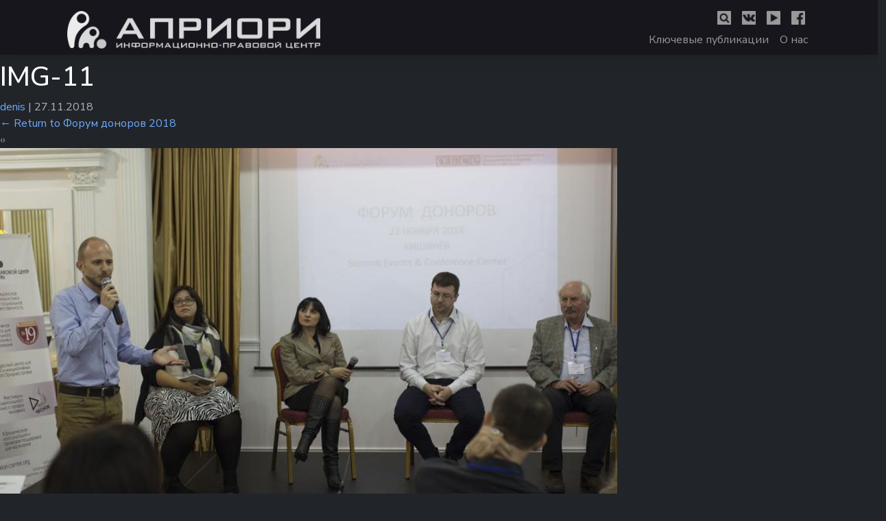

--- FILE ---
content_type: text/html; charset=UTF-8
request_url: https://apriori-center.org/forum-donorov-2018-2/img-11/
body_size: 8222
content:
<!doctype html>
<html lang="ru">
    <head>
        <meta charset="utf-8">
        <meta name="viewport" content="width=device-width, initial-scale=1">
        <title>IMG-11 | Информационно-правовой центр Априори</title>
	<meta name="description" content="Некоммерческая общественная организация, действующая на территории Приднестровского региона, работающая в сфере повышения гражданской активности и культуры">
	<title>IMG-11 | Информационно-правовой центр Априори</title>
<meta name='robots' content='max-image-preview:large' />
<link rel="alternate" title="oEmbed (JSON)" type="application/json+oembed" href="https://apriori-center.org/wp-json/oembed/1.0/embed?url=https%3A%2F%2Fapriori-center.org%2Fforum-donorov-2018-2%2Fimg-11%2F" />
<link rel="alternate" title="oEmbed (XML)" type="text/xml+oembed" href="https://apriori-center.org/wp-json/oembed/1.0/embed?url=https%3A%2F%2Fapriori-center.org%2Fforum-donorov-2018-2%2Fimg-11%2F&#038;format=xml" />
<style id='wp-img-auto-sizes-contain-inline-css' type='text/css'>
img:is([sizes=auto i],[sizes^="auto," i]){contain-intrinsic-size:3000px 1500px}
/*# sourceURL=wp-img-auto-sizes-contain-inline-css */
</style>
<style id='wp-emoji-styles-inline-css' type='text/css'>

	img.wp-smiley, img.emoji {
		display: inline !important;
		border: none !important;
		box-shadow: none !important;
		height: 1em !important;
		width: 1em !important;
		margin: 0 0.07em !important;
		vertical-align: -0.1em !important;
		background: none !important;
		padding: 0 !important;
	}
/*# sourceURL=wp-emoji-styles-inline-css */
</style>
<style id='wp-block-library-inline-css' type='text/css'>
:root{--wp-block-synced-color:#7a00df;--wp-block-synced-color--rgb:122,0,223;--wp-bound-block-color:var(--wp-block-synced-color);--wp-editor-canvas-background:#ddd;--wp-admin-theme-color:#007cba;--wp-admin-theme-color--rgb:0,124,186;--wp-admin-theme-color-darker-10:#006ba1;--wp-admin-theme-color-darker-10--rgb:0,107,160.5;--wp-admin-theme-color-darker-20:#005a87;--wp-admin-theme-color-darker-20--rgb:0,90,135;--wp-admin-border-width-focus:2px}@media (min-resolution:192dpi){:root{--wp-admin-border-width-focus:1.5px}}.wp-element-button{cursor:pointer}:root .has-very-light-gray-background-color{background-color:#eee}:root .has-very-dark-gray-background-color{background-color:#313131}:root .has-very-light-gray-color{color:#eee}:root .has-very-dark-gray-color{color:#313131}:root .has-vivid-green-cyan-to-vivid-cyan-blue-gradient-background{background:linear-gradient(135deg,#00d084,#0693e3)}:root .has-purple-crush-gradient-background{background:linear-gradient(135deg,#34e2e4,#4721fb 50%,#ab1dfe)}:root .has-hazy-dawn-gradient-background{background:linear-gradient(135deg,#faaca8,#dad0ec)}:root .has-subdued-olive-gradient-background{background:linear-gradient(135deg,#fafae1,#67a671)}:root .has-atomic-cream-gradient-background{background:linear-gradient(135deg,#fdd79a,#004a59)}:root .has-nightshade-gradient-background{background:linear-gradient(135deg,#330968,#31cdcf)}:root .has-midnight-gradient-background{background:linear-gradient(135deg,#020381,#2874fc)}:root{--wp--preset--font-size--normal:16px;--wp--preset--font-size--huge:42px}.has-regular-font-size{font-size:1em}.has-larger-font-size{font-size:2.625em}.has-normal-font-size{font-size:var(--wp--preset--font-size--normal)}.has-huge-font-size{font-size:var(--wp--preset--font-size--huge)}.has-text-align-center{text-align:center}.has-text-align-left{text-align:left}.has-text-align-right{text-align:right}.has-fit-text{white-space:nowrap!important}#end-resizable-editor-section{display:none}.aligncenter{clear:both}.items-justified-left{justify-content:flex-start}.items-justified-center{justify-content:center}.items-justified-right{justify-content:flex-end}.items-justified-space-between{justify-content:space-between}.screen-reader-text{border:0;clip-path:inset(50%);height:1px;margin:-1px;overflow:hidden;padding:0;position:absolute;width:1px;word-wrap:normal!important}.screen-reader-text:focus{background-color:#ddd;clip-path:none;color:#444;display:block;font-size:1em;height:auto;left:5px;line-height:normal;padding:15px 23px 14px;text-decoration:none;top:5px;width:auto;z-index:100000}html :where(.has-border-color){border-style:solid}html :where([style*=border-top-color]){border-top-style:solid}html :where([style*=border-right-color]){border-right-style:solid}html :where([style*=border-bottom-color]){border-bottom-style:solid}html :where([style*=border-left-color]){border-left-style:solid}html :where([style*=border-width]){border-style:solid}html :where([style*=border-top-width]){border-top-style:solid}html :where([style*=border-right-width]){border-right-style:solid}html :where([style*=border-bottom-width]){border-bottom-style:solid}html :where([style*=border-left-width]){border-left-style:solid}html :where(img[class*=wp-image-]){height:auto;max-width:100%}:where(figure){margin:0 0 1em}html :where(.is-position-sticky){--wp-admin--admin-bar--position-offset:var(--wp-admin--admin-bar--height,0px)}@media screen and (max-width:600px){html :where(.is-position-sticky){--wp-admin--admin-bar--position-offset:0px}}

/*# sourceURL=wp-block-library-inline-css */
</style><style id='global-styles-inline-css' type='text/css'>
:root{--wp--preset--aspect-ratio--square: 1;--wp--preset--aspect-ratio--4-3: 4/3;--wp--preset--aspect-ratio--3-4: 3/4;--wp--preset--aspect-ratio--3-2: 3/2;--wp--preset--aspect-ratio--2-3: 2/3;--wp--preset--aspect-ratio--16-9: 16/9;--wp--preset--aspect-ratio--9-16: 9/16;--wp--preset--color--black: #000000;--wp--preset--color--cyan-bluish-gray: #abb8c3;--wp--preset--color--white: #ffffff;--wp--preset--color--pale-pink: #f78da7;--wp--preset--color--vivid-red: #cf2e2e;--wp--preset--color--luminous-vivid-orange: #ff6900;--wp--preset--color--luminous-vivid-amber: #fcb900;--wp--preset--color--light-green-cyan: #7bdcb5;--wp--preset--color--vivid-green-cyan: #00d084;--wp--preset--color--pale-cyan-blue: #8ed1fc;--wp--preset--color--vivid-cyan-blue: #0693e3;--wp--preset--color--vivid-purple: #9b51e0;--wp--preset--gradient--vivid-cyan-blue-to-vivid-purple: linear-gradient(135deg,rgb(6,147,227) 0%,rgb(155,81,224) 100%);--wp--preset--gradient--light-green-cyan-to-vivid-green-cyan: linear-gradient(135deg,rgb(122,220,180) 0%,rgb(0,208,130) 100%);--wp--preset--gradient--luminous-vivid-amber-to-luminous-vivid-orange: linear-gradient(135deg,rgb(252,185,0) 0%,rgb(255,105,0) 100%);--wp--preset--gradient--luminous-vivid-orange-to-vivid-red: linear-gradient(135deg,rgb(255,105,0) 0%,rgb(207,46,46) 100%);--wp--preset--gradient--very-light-gray-to-cyan-bluish-gray: linear-gradient(135deg,rgb(238,238,238) 0%,rgb(169,184,195) 100%);--wp--preset--gradient--cool-to-warm-spectrum: linear-gradient(135deg,rgb(74,234,220) 0%,rgb(151,120,209) 20%,rgb(207,42,186) 40%,rgb(238,44,130) 60%,rgb(251,105,98) 80%,rgb(254,248,76) 100%);--wp--preset--gradient--blush-light-purple: linear-gradient(135deg,rgb(255,206,236) 0%,rgb(152,150,240) 100%);--wp--preset--gradient--blush-bordeaux: linear-gradient(135deg,rgb(254,205,165) 0%,rgb(254,45,45) 50%,rgb(107,0,62) 100%);--wp--preset--gradient--luminous-dusk: linear-gradient(135deg,rgb(255,203,112) 0%,rgb(199,81,192) 50%,rgb(65,88,208) 100%);--wp--preset--gradient--pale-ocean: linear-gradient(135deg,rgb(255,245,203) 0%,rgb(182,227,212) 50%,rgb(51,167,181) 100%);--wp--preset--gradient--electric-grass: linear-gradient(135deg,rgb(202,248,128) 0%,rgb(113,206,126) 100%);--wp--preset--gradient--midnight: linear-gradient(135deg,rgb(2,3,129) 0%,rgb(40,116,252) 100%);--wp--preset--font-size--small: 13px;--wp--preset--font-size--medium: 20px;--wp--preset--font-size--large: 36px;--wp--preset--font-size--x-large: 42px;--wp--preset--spacing--20: 0.44rem;--wp--preset--spacing--30: 0.67rem;--wp--preset--spacing--40: 1rem;--wp--preset--spacing--50: 1.5rem;--wp--preset--spacing--60: 2.25rem;--wp--preset--spacing--70: 3.38rem;--wp--preset--spacing--80: 5.06rem;--wp--preset--shadow--natural: 6px 6px 9px rgba(0, 0, 0, 0.2);--wp--preset--shadow--deep: 12px 12px 50px rgba(0, 0, 0, 0.4);--wp--preset--shadow--sharp: 6px 6px 0px rgba(0, 0, 0, 0.2);--wp--preset--shadow--outlined: 6px 6px 0px -3px rgb(255, 255, 255), 6px 6px rgb(0, 0, 0);--wp--preset--shadow--crisp: 6px 6px 0px rgb(0, 0, 0);}:root :where(.is-layout-flow) > :first-child{margin-block-start: 0;}:root :where(.is-layout-flow) > :last-child{margin-block-end: 0;}:root :where(.is-layout-flow) > *{margin-block-start: 24px;margin-block-end: 0;}:root :where(.is-layout-constrained) > :first-child{margin-block-start: 0;}:root :where(.is-layout-constrained) > :last-child{margin-block-end: 0;}:root :where(.is-layout-constrained) > *{margin-block-start: 24px;margin-block-end: 0;}:root :where(.is-layout-flex){gap: 24px;}:root :where(.is-layout-grid){gap: 24px;}body .is-layout-flex{display: flex;}.is-layout-flex{flex-wrap: wrap;align-items: center;}.is-layout-flex > :is(*, div){margin: 0;}body .is-layout-grid{display: grid;}.is-layout-grid > :is(*, div){margin: 0;}.has-black-color{color: var(--wp--preset--color--black) !important;}.has-cyan-bluish-gray-color{color: var(--wp--preset--color--cyan-bluish-gray) !important;}.has-white-color{color: var(--wp--preset--color--white) !important;}.has-pale-pink-color{color: var(--wp--preset--color--pale-pink) !important;}.has-vivid-red-color{color: var(--wp--preset--color--vivid-red) !important;}.has-luminous-vivid-orange-color{color: var(--wp--preset--color--luminous-vivid-orange) !important;}.has-luminous-vivid-amber-color{color: var(--wp--preset--color--luminous-vivid-amber) !important;}.has-light-green-cyan-color{color: var(--wp--preset--color--light-green-cyan) !important;}.has-vivid-green-cyan-color{color: var(--wp--preset--color--vivid-green-cyan) !important;}.has-pale-cyan-blue-color{color: var(--wp--preset--color--pale-cyan-blue) !important;}.has-vivid-cyan-blue-color{color: var(--wp--preset--color--vivid-cyan-blue) !important;}.has-vivid-purple-color{color: var(--wp--preset--color--vivid-purple) !important;}.has-black-background-color{background-color: var(--wp--preset--color--black) !important;}.has-cyan-bluish-gray-background-color{background-color: var(--wp--preset--color--cyan-bluish-gray) !important;}.has-white-background-color{background-color: var(--wp--preset--color--white) !important;}.has-pale-pink-background-color{background-color: var(--wp--preset--color--pale-pink) !important;}.has-vivid-red-background-color{background-color: var(--wp--preset--color--vivid-red) !important;}.has-luminous-vivid-orange-background-color{background-color: var(--wp--preset--color--luminous-vivid-orange) !important;}.has-luminous-vivid-amber-background-color{background-color: var(--wp--preset--color--luminous-vivid-amber) !important;}.has-light-green-cyan-background-color{background-color: var(--wp--preset--color--light-green-cyan) !important;}.has-vivid-green-cyan-background-color{background-color: var(--wp--preset--color--vivid-green-cyan) !important;}.has-pale-cyan-blue-background-color{background-color: var(--wp--preset--color--pale-cyan-blue) !important;}.has-vivid-cyan-blue-background-color{background-color: var(--wp--preset--color--vivid-cyan-blue) !important;}.has-vivid-purple-background-color{background-color: var(--wp--preset--color--vivid-purple) !important;}.has-black-border-color{border-color: var(--wp--preset--color--black) !important;}.has-cyan-bluish-gray-border-color{border-color: var(--wp--preset--color--cyan-bluish-gray) !important;}.has-white-border-color{border-color: var(--wp--preset--color--white) !important;}.has-pale-pink-border-color{border-color: var(--wp--preset--color--pale-pink) !important;}.has-vivid-red-border-color{border-color: var(--wp--preset--color--vivid-red) !important;}.has-luminous-vivid-orange-border-color{border-color: var(--wp--preset--color--luminous-vivid-orange) !important;}.has-luminous-vivid-amber-border-color{border-color: var(--wp--preset--color--luminous-vivid-amber) !important;}.has-light-green-cyan-border-color{border-color: var(--wp--preset--color--light-green-cyan) !important;}.has-vivid-green-cyan-border-color{border-color: var(--wp--preset--color--vivid-green-cyan) !important;}.has-pale-cyan-blue-border-color{border-color: var(--wp--preset--color--pale-cyan-blue) !important;}.has-vivid-cyan-blue-border-color{border-color: var(--wp--preset--color--vivid-cyan-blue) !important;}.has-vivid-purple-border-color{border-color: var(--wp--preset--color--vivid-purple) !important;}.has-vivid-cyan-blue-to-vivid-purple-gradient-background{background: var(--wp--preset--gradient--vivid-cyan-blue-to-vivid-purple) !important;}.has-light-green-cyan-to-vivid-green-cyan-gradient-background{background: var(--wp--preset--gradient--light-green-cyan-to-vivid-green-cyan) !important;}.has-luminous-vivid-amber-to-luminous-vivid-orange-gradient-background{background: var(--wp--preset--gradient--luminous-vivid-amber-to-luminous-vivid-orange) !important;}.has-luminous-vivid-orange-to-vivid-red-gradient-background{background: var(--wp--preset--gradient--luminous-vivid-orange-to-vivid-red) !important;}.has-very-light-gray-to-cyan-bluish-gray-gradient-background{background: var(--wp--preset--gradient--very-light-gray-to-cyan-bluish-gray) !important;}.has-cool-to-warm-spectrum-gradient-background{background: var(--wp--preset--gradient--cool-to-warm-spectrum) !important;}.has-blush-light-purple-gradient-background{background: var(--wp--preset--gradient--blush-light-purple) !important;}.has-blush-bordeaux-gradient-background{background: var(--wp--preset--gradient--blush-bordeaux) !important;}.has-luminous-dusk-gradient-background{background: var(--wp--preset--gradient--luminous-dusk) !important;}.has-pale-ocean-gradient-background{background: var(--wp--preset--gradient--pale-ocean) !important;}.has-electric-grass-gradient-background{background: var(--wp--preset--gradient--electric-grass) !important;}.has-midnight-gradient-background{background: var(--wp--preset--gradient--midnight) !important;}.has-small-font-size{font-size: var(--wp--preset--font-size--small) !important;}.has-medium-font-size{font-size: var(--wp--preset--font-size--medium) !important;}.has-large-font-size{font-size: var(--wp--preset--font-size--large) !important;}.has-x-large-font-size{font-size: var(--wp--preset--font-size--x-large) !important;}
/*# sourceURL=global-styles-inline-css */
</style>

<style id='classic-theme-styles-inline-css' type='text/css'>
/*! This file is auto-generated */
.wp-block-button__link{color:#fff;background-color:#32373c;border-radius:9999px;box-shadow:none;text-decoration:none;padding:calc(.667em + 2px) calc(1.333em + 2px);font-size:1.125em}.wp-block-file__button{background:#32373c;color:#fff;text-decoration:none}
/*# sourceURL=/wp-includes/css/classic-themes.min.css */
</style>
<link rel='stylesheet' id='blankslate-style-css' href='https://apriori-center.org/wp-content/themes/apriori/style.css?ver=6.9' type='text/css' media='all' />
<script type="4a1e7c18fb6c8e1f3ed00ead-text/javascript" src="https://apriori-center.org/wp-includes/js/jquery/jquery.min.js?ver=3.7.1" id="jquery-core-js"></script>
<script type="4a1e7c18fb6c8e1f3ed00ead-text/javascript" src="https://apriori-center.org/wp-includes/js/jquery/jquery-migrate.min.js?ver=3.4.1" id="jquery-migrate-js"></script>
<link rel="https://api.w.org/" href="https://apriori-center.org/wp-json/" /><link rel="alternate" title="JSON" type="application/json" href="https://apriori-center.org/wp-json/wp/v2/media/353163" /><link rel="canonical" href="https://apriori-center.org/forum-donorov-2018-2/img-11/" />
<link rel="icon" href="https://apriori-center.org/wp-content/uploads/2024/11/logo-m-150x150.png" sizes="32x32" />
<link rel="icon" href="https://apriori-center.org/wp-content/uploads/2024/11/logo-m.png" sizes="192x192" />
<link rel="apple-touch-icon" href="https://apriori-center.org/wp-content/uploads/2024/11/logo-m.png" />
<meta name="msapplication-TileImage" content="https://apriori-center.org/wp-content/uploads/2024/11/logo-m.png" />
        <link rel="icon" type="image/x-icon" href="https://apriori-center.org/wp-content/themes/apriori/img/logo.png">
        <link href="https://cdn.jsdelivr.net/npm/bootstrap@5.3.0-alpha1/dist/css/bootstrap.min.css" rel="stylesheet" integrity="sha384-GLhlTQ8iRABdZLl6O3oVMWSktQOp6b7In1Zl3/Jr59b6EGGoI1aFkw7cmDA6j6gD" crossorigin="anonymous">
        <link rel="stylesheet" href="https://apriori-center.org/wp-content/themes/apriori/css/style.css">
        <link rel="stylesheet" href="https://apriori-center.org/wp-content/themes/apriori/css/modal.css">
        <script src="https://apriori-center.org/wp-content/themes/apriori/js/back.js" type="4a1e7c18fb6c8e1f3ed00ead-text/javascript"></script>
    </head>
    
    <body class="attachment wp-singular attachment-template-default single single-attachment postid-353163 attachmentid-353163 attachment-jpeg wp-embed-responsive wp-theme-apriori" data-bs-theme="dark" translate="no">
	<a href="#content" class="skip-link screen-reader-text">Skip to the content</a>        <nav class="navbar-expand sticky-top">
              <div class="container">
                  
                    <div class="blockheader">
                      <div class="logo mt-3 mb-2">

                        <a class="navbar-brand mx-3" href="/">
                            <picture><source srcset="https://apriori-center.org/wp-content/themes/apriori/img/logo.png" media="(min-width: 450px)" /> <img src="https://apriori-center.org/wp-content/themes/apriori/img/logo-m.png" alt="Информационно правовой центр Априори" height="55" /></picture>
                        </a>

                        </div>
                        
                        <div class="header mx-3 mt-2">
                          <div class="smedia justify-content-end">
              
                            <a class="navbar-brand m-2 btn-modal nav-link active" aria-current="page" href="#open-search-content"><img class="pb-2" src="https://apriori-center.org/wp-content/themes/apriori/img/search.png" alt="Поиск по сайту" height="28"></a>
                            <a class="navbar-brand m-2" href="https://vk.com/club19pmr" target="_blank"><img class="pb-2" src="https://apriori-center.org/wp-content/themes/apriori/img/vk.png" alt="vKontakte" height="28"></a>
                            <a class="navbar-brand m-2" href="https://www.youtube.com/channel/UCwrjKGVN5DPdu-PYlKH9IAg" target="_blank"><img class="pb-2" src="https://apriori-center.org/wp-content/themes/apriori/img/yb.png" alt="YouTube" height="28"></a>
                            <a class="navbar-brand m-2" href="https://www.facebook.com/aprioricenter?mibextid=ZbWKwL" target="_blank"><img class="pb-2" src="https://apriori-center.org/wp-content/themes/apriori/img/fb.png" alt="Facebook" height="28"></a>
      
                        </div>

                        <div class="navi mx-1">
                          <ul class="navigation">
                            <li class="ms-3"><a href="/category/important">Ключевые публикации</a></li>
                            <li class="ms-3"><a href="/about">О нас</a></li>
                          </ul>
                          <a  class="mobilemenu mx-1" aria-current="page" href="#open-menu-content"><img class="pb-2" src="https://apriori-center.org/wp-content/themes/apriori/img/menu.png" alt="Навигационное меню" height="50"></a>
                        </div>

                      </div>
                    </div>
                </div>
            </nav>
        
        <div class="row m-1"></div><article id="post-353163" class="post-353163 attachment type-attachment status-inherit hentry">
<header class="header">
<h1 class="entry-title" itemprop="name">IMG-11</h1> <div class="entry-meta">
<span class="author vcard" itemprop="author" itemscope itemtype="https://schema.org/Person"><span itemprop="name"><a href="https://apriori-center.org/author/denis/" title="Записи denis" rel="author">denis</a></span></span>
<span class="meta-sep"> | </span>
<time class="entry-date" datetime="2018-11-27T18:31:50+02:00" title="27.11.2018" itemprop="datePublished" pubdate>27.11.2018</time>
<meta itemprop="dateModified" content="27.11.2018"></div><a href="https://apriori-center.org/forum-donorov-2018-2/" title="Return to Форум доноров 2018" rev="attachment"><span class="meta-nav">&larr;</span> Return to Форум доноров 2018</a>
<nav id="nav-above" class="navigation">
<div class="nav-previous"><a href='https://apriori-center.org/forum-donorov-2018-2/img_4552/'>&lsaquo;</a></div>
<div class="nav-next"><a href='https://apriori-center.org/forum-donorov-2018-2/img-11_1/'>&rsaquo;</a></div>
</nav>
</header>
<div class="entry-content" itemprop="mainContentOfPage">
<div class="entry-attachment">
<p class="attachment"><a href="https://apriori-center.org/wp-content/uploads/2018/11/IMG-11.jpg" title="IMG-11" rel="attachment"><img src="https://apriori-center.org/wp-content/uploads/2018/11/IMG-11.jpg" width="3000" height="2000" class="attachment-full" alt="" itemprop="image"></a></p>
</div>
<div class="entry-caption"></div>
</div>
</article>
<div id="comments">

</div>	<div class="row my-2"></div>  
        
        <!-- Модальное окно -->
        <div class="modal-overlay" id="open-window-content">
          <div class="open-window">
            <h2>Форма обратной связи</h2><a class="close" href="#">×</a>
                <div class="container my-2">
                    <div class="mb-3">
					<form action="https://sendmail.apriori-center.org/post.php" method="post" name="form">
                      <label for="exampleFormControlInput1" class="form-label" >Ваш адрес e-mail:</label>
                      <input type="email" name="email" class="form-control" id="exampleFormControlInput1" placeholder="name@example.com">
                    </div>
                    <div class="mb-3">
                      <label for="exampleFormControlTextarea1" class="form-label">Ваше сообщение:</label>
                      <textarea class="form-control" name="message" id="exampleFormControlTextarea1" rows="3"></textarea>
                    </div>
                    <div class="mb-3"><button type="submit" class="btn btn-secondary">Отправить</button></div>
					</form>
                </div>
          </div>
        </div>
        
        <!-- Модальное окно -->
        <div class="modal-overlay" id="open-search-content">
          <div class="open-window">
			  <p style="display: none;">форма поиска</p><a class="close" href="#">×</a>
			  <div class="container-fluid my-3"><form role="search" method="get" class="search-form" action="https://apriori-center.org/">
				<label class="m-3">
					<input class="form-control" type="search" size="32" placeholder="Поиск по сайту&hellip;" value="" name="s" />
				</label>
				<input type="submit" class="btn btn-secondary"  value="Поиск" />
			</form></div>
          </div>
        </div>

        <!-- Модальное окно -->
        <div class="modal-overlay" id="open-menu-content">
          <div class="open-window">
            <div class="list-group">
              <a href="/" class="list-group-item list-group-item-action">Главная</a>
              <a href="/" class="list-group-item list-group-item-action">Ключевые публикации</a>
              <a href="/" class="list-group-item list-group-item-action">О нас</a>
            </div>
              <div class="d-flex mt-2">
                <a class="navbar-brand m-2 btn-modal nav-link active" aria-current="page" href="#open-search-content"><img class="pb-2" src="https://apriori-center.org/wp-content/themes/apriori/img/search.png" alt="Поиск по сайту" height="28"></a>
                <a class="navbar-brand m-2" href="#"><img class="pb-2" src="https://apriori-center.org/wp-content/themes/apriori/img/vk.png" alt="vKontakte" height="28"></a>
                <a class="navbar-brand m-2" href="#"><img class="pb-2" src="https://apriori-center.org/wp-content/themes/apriori/img/yb.png" alt="YouTube" height="28"></a>
                <a class="navbar-brand m-2" href="#"><img class="pb-2" src="https://apriori-center.org/wp-content/themes/apriori/img/fb.png" alt="Facebook" height="28"></a>
              </div>
              <a class="closemenu d-flex justify-content-end" href="#">×</a>
            </div>
        </div>

        
        
        <div class="row my-2"></div>

        <nav class="navbar sticky-bottom p-2" style="background-color: #17161d; display: none;">
            <div class="container justify-content-center">
                <a class="btn-modal nav-link active" aria-current="page" href="#open-window-content"><img src="https://apriori-center.org/wp-content/themes/apriori/img/mail.png" width="25"> <span class="__cf_email__" data-cfemail="0960676f664968797b60667b60246a6c677d6c7b27667b6e">[email&#160;protected]</span></a>
            </div>
        </nav>
        <div class="btn-up btn-up_hide"></div>
        <script data-cfasync="false" src="/cdn-cgi/scripts/5c5dd728/cloudflare-static/email-decode.min.js"></script><script src="https://cdn.jsdelivr.net/npm/bootstrap@5.3.0-alpha1/dist/js/bootstrap.bundle.min.js" integrity="sha384-w76AqPfDkMBDXo30jS1Sgez6pr3x5MlQ1ZAGC+nuZB+EYdgRZgiwxhTBTkF7CXvN" crossorigin="anonymous" type="4a1e7c18fb6c8e1f3ed00ead-text/javascript"></script>
	<script type="speculationrules">
{"prefetch":[{"source":"document","where":{"and":[{"href_matches":"/*"},{"not":{"href_matches":["/wp-*.php","/wp-admin/*","/wp-content/uploads/*","/wp-content/*","/wp-content/plugins/*","/wp-content/themes/apriori/*","/*\\?(.+)"]}},{"not":{"selector_matches":"a[rel~=\"nofollow\"]"}},{"not":{"selector_matches":".no-prefetch, .no-prefetch a"}}]},"eagerness":"conservative"}]}
</script>
<script type="4a1e7c18fb6c8e1f3ed00ead-text/javascript">
jQuery(document).ready(function($) {
var deviceAgent = navigator.userAgent.toLowerCase();
if (deviceAgent.match(/(iphone|ipod|ipad)/)) {
$("html").addClass("ios");
$("html").addClass("mobile");
}
if (deviceAgent.match(/(Android)/)) {
$("html").addClass("android");
$("html").addClass("mobile");
}
if (navigator.userAgent.search("MSIE") >= 0) {
$("html").addClass("ie");
}
else if (navigator.userAgent.search("Chrome") >= 0) {
$("html").addClass("chrome");
}
else if (navigator.userAgent.search("Firefox") >= 0) {
$("html").addClass("firefox");
}
else if (navigator.userAgent.search("Safari") >= 0 && navigator.userAgent.search("Chrome") < 0) {
$("html").addClass("safari");
}
else if (navigator.userAgent.search("Opera") >= 0) {
$("html").addClass("opera");
}
});
</script>
<script id="wp-emoji-settings" type="application/json">
{"baseUrl":"https://s.w.org/images/core/emoji/17.0.2/72x72/","ext":".png","svgUrl":"https://s.w.org/images/core/emoji/17.0.2/svg/","svgExt":".svg","source":{"concatemoji":"https://apriori-center.org/wp-includes/js/wp-emoji-release.min.js?ver=6.9"}}
</script>
<script type="4a1e7c18fb6c8e1f3ed00ead-module">
/* <![CDATA[ */
/*! This file is auto-generated */
const a=JSON.parse(document.getElementById("wp-emoji-settings").textContent),o=(window._wpemojiSettings=a,"wpEmojiSettingsSupports"),s=["flag","emoji"];function i(e){try{var t={supportTests:e,timestamp:(new Date).valueOf()};sessionStorage.setItem(o,JSON.stringify(t))}catch(e){}}function c(e,t,n){e.clearRect(0,0,e.canvas.width,e.canvas.height),e.fillText(t,0,0);t=new Uint32Array(e.getImageData(0,0,e.canvas.width,e.canvas.height).data);e.clearRect(0,0,e.canvas.width,e.canvas.height),e.fillText(n,0,0);const a=new Uint32Array(e.getImageData(0,0,e.canvas.width,e.canvas.height).data);return t.every((e,t)=>e===a[t])}function p(e,t){e.clearRect(0,0,e.canvas.width,e.canvas.height),e.fillText(t,0,0);var n=e.getImageData(16,16,1,1);for(let e=0;e<n.data.length;e++)if(0!==n.data[e])return!1;return!0}function u(e,t,n,a){switch(t){case"flag":return n(e,"\ud83c\udff3\ufe0f\u200d\u26a7\ufe0f","\ud83c\udff3\ufe0f\u200b\u26a7\ufe0f")?!1:!n(e,"\ud83c\udde8\ud83c\uddf6","\ud83c\udde8\u200b\ud83c\uddf6")&&!n(e,"\ud83c\udff4\udb40\udc67\udb40\udc62\udb40\udc65\udb40\udc6e\udb40\udc67\udb40\udc7f","\ud83c\udff4\u200b\udb40\udc67\u200b\udb40\udc62\u200b\udb40\udc65\u200b\udb40\udc6e\u200b\udb40\udc67\u200b\udb40\udc7f");case"emoji":return!a(e,"\ud83e\u1fac8")}return!1}function f(e,t,n,a){let r;const o=(r="undefined"!=typeof WorkerGlobalScope&&self instanceof WorkerGlobalScope?new OffscreenCanvas(300,150):document.createElement("canvas")).getContext("2d",{willReadFrequently:!0}),s=(o.textBaseline="top",o.font="600 32px Arial",{});return e.forEach(e=>{s[e]=t(o,e,n,a)}),s}function r(e){var t=document.createElement("script");t.src=e,t.defer=!0,document.head.appendChild(t)}a.supports={everything:!0,everythingExceptFlag:!0},new Promise(t=>{let n=function(){try{var e=JSON.parse(sessionStorage.getItem(o));if("object"==typeof e&&"number"==typeof e.timestamp&&(new Date).valueOf()<e.timestamp+604800&&"object"==typeof e.supportTests)return e.supportTests}catch(e){}return null}();if(!n){if("undefined"!=typeof Worker&&"undefined"!=typeof OffscreenCanvas&&"undefined"!=typeof URL&&URL.createObjectURL&&"undefined"!=typeof Blob)try{var e="postMessage("+f.toString()+"("+[JSON.stringify(s),u.toString(),c.toString(),p.toString()].join(",")+"));",a=new Blob([e],{type:"text/javascript"});const r=new Worker(URL.createObjectURL(a),{name:"wpTestEmojiSupports"});return void(r.onmessage=e=>{i(n=e.data),r.terminate(),t(n)})}catch(e){}i(n=f(s,u,c,p))}t(n)}).then(e=>{for(const n in e)a.supports[n]=e[n],a.supports.everything=a.supports.everything&&a.supports[n],"flag"!==n&&(a.supports.everythingExceptFlag=a.supports.everythingExceptFlag&&a.supports[n]);var t;a.supports.everythingExceptFlag=a.supports.everythingExceptFlag&&!a.supports.flag,a.supports.everything||((t=a.source||{}).concatemoji?r(t.concatemoji):t.wpemoji&&t.twemoji&&(r(t.twemoji),r(t.wpemoji)))});
//# sourceURL=https://apriori-center.org/wp-includes/js/wp-emoji-loader.min.js
/* ]]> */
</script>
    <script src="/cdn-cgi/scripts/7d0fa10a/cloudflare-static/rocket-loader.min.js" data-cf-settings="4a1e7c18fb6c8e1f3ed00ead-|49" defer></script><script defer src="https://static.cloudflareinsights.com/beacon.min.js/vcd15cbe7772f49c399c6a5babf22c1241717689176015" integrity="sha512-ZpsOmlRQV6y907TI0dKBHq9Md29nnaEIPlkf84rnaERnq6zvWvPUqr2ft8M1aS28oN72PdrCzSjY4U6VaAw1EQ==" data-cf-beacon='{"version":"2024.11.0","token":"90e2431780f246d5989b8ee49f1be0e5","r":1,"server_timing":{"name":{"cfCacheStatus":true,"cfEdge":true,"cfExtPri":true,"cfL4":true,"cfOrigin":true,"cfSpeedBrain":true},"location_startswith":null}}' crossorigin="anonymous"></script>
</body>
</html>
<!-- Performance optimized by Docket Cache: https://wordpress.org/plugins/docket-cache -->


--- FILE ---
content_type: text/css
request_url: https://apriori-center.org/wp-content/themes/apriori/style.css?ver=6.9
body_size: -216
content:
/*
Theme Name: Apriori WP
Theme URI: https://apriori-center.org
Author: Denis Marchkov
Author URI: https://marchkov.cz
Description: Apriori WP
License: GNU General Public License v2 or later
License URI: https://www.gnu.org/licenses/old-licenses/gpl-2.0.html
Text Domain: apriori_center_org
*/